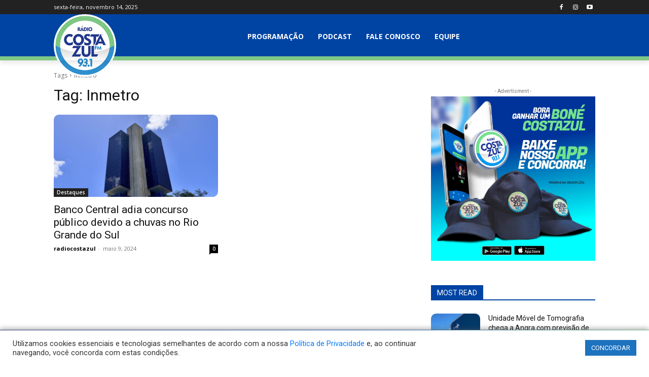

--- FILE ---
content_type: text/html; charset=utf-8
request_url: https://www.google.com/recaptcha/api2/aframe
body_size: 267
content:
<!DOCTYPE HTML><html><head><meta http-equiv="content-type" content="text/html; charset=UTF-8"></head><body><script nonce="F9VcV78nxO7XTfg1U-MgMA">/** Anti-fraud and anti-abuse applications only. See google.com/recaptcha */ try{var clients={'sodar':'https://pagead2.googlesyndication.com/pagead/sodar?'};window.addEventListener("message",function(a){try{if(a.source===window.parent){var b=JSON.parse(a.data);var c=clients[b['id']];if(c){var d=document.createElement('img');d.src=c+b['params']+'&rc='+(localStorage.getItem("rc::a")?sessionStorage.getItem("rc::b"):"");window.document.body.appendChild(d);sessionStorage.setItem("rc::e",parseInt(sessionStorage.getItem("rc::e")||0)+1);localStorage.setItem("rc::h",'1763168848289');}}}catch(b){}});window.parent.postMessage("_grecaptcha_ready", "*");}catch(b){}</script></body></html>

--- FILE ---
content_type: text/css
request_url: https://costazul.fm/wp-content/plugins/player-radio/assets/css/player-style.css?ver=1751919668
body_size: 1216
content:
/* Container principal */
#premium-radio-container {
    position: fixed;
    bottom: 0;
    left: 0;
    width: 100%;
    z-index: 99999;
    transition: transform 0.3s ease;
}

/* Iframe de conteúdo */
#prp-content-iframe {
    position: fixed;
    top: 0;
    left: 0;
    width: 100%;
    height: calc(100vh - 70px);
    border: none;
    z-index: -1;
    background: #fff;
}

/* Player styles */
#prp-player {
    background: linear-gradient(135deg, #1a2a6c, #0044a3, #7ec784);
    color: white;
    padding: 10px 20px;
    box-shadow: 0 -2px 10px rgba(0,0,0,0.3);
    display: flex;
    align-items: center;
    height: 70px;
}

.prp-player-main {
    display: flex;
    align-items: center;
    width: 100%;
    max-width: 1200px;
    margin: 0 auto;
}

/* Botões de controle */
.prp-control-btn {
    background: rgba(255,255,255,0.2);
    border: none;
    color: white;
    width: 40px;
    height: 40px;
    border-radius: 50%;
    margin-right: 15px;
    cursor: pointer;
    font-size: 16px;
    display: flex;
    align-items: center;
    justify-content: center;
    transition: all 0.2s ease;
}

.prp-control-btn:hover {
    background: rgba(255,255,255,0.3);
    transform: scale(1.05);
}

.prp-pause-icon, 
.prp-muted-icon {
    display: none;
}

/* Informações da rádio */
.prp-player-info {
    flex-grow: 1;
    margin: 0 20px;
}

.prp-station-name {
    font-weight: bold;
    font-size: 18px;
    margin-bottom: 3px;
}

.prp-song-title {
    font-size: 14px;
    opacity: 0.8;
}

/* Controle de volume */
.prp-volume-control {
    display: flex;
    align-items: center;
    min-width: auto;
}

#prp-volume-slider {
    width: 100px;
    margin-left: 10px;
    accent-color: white;
}

/* Estados */
.prp-hidden #prp-content-iframe {
    display: none;
}

.prp-playing .prp-play-icon,
.prp-muted .prp-volume-icon {
    display: none;
}

.prp-playing .prp-pause-icon,
.prp-muted .prp-muted-icon {
    display: block;
}

/* Quando o iframe estiver ativo */
body.prp-iframe-active .wp-theme-Newspaper {
    overflow: hidden;
}

/* Esconde o conteúdo principal quando iframe está ativo */
body.prp-iframe-active .td-main-content-wrap {
    display: none !important;
}


body.body-loading {
    pointer-events: none;
    opacity: 0.6;
    transition: opacity 0.3s ease;
    overflow: hidden;
}

body.body-loading::before {
    content: '';
    position: fixed;
    top: 50%;
    left: 50%;
    width: 40px;
    height: 40px;
    margin: -20px 0 0 -20px;
    border: 4px solid rgba(0,0,0,0.3);
    border-top-color: #000;
    border-radius: 50%;
    animation: spin 0.8s linear infinite;
    z-index: 9999;
}

@keyframes spin {
    to { transform: rotate(360deg); }
}



@keyframes quiet {
	 25% {
		 transform: scaleY(0.6);
	}
	 50% {
		 transform: scaleY(0.4);
	}
	 75% {
		 transform: scaleY(0.8);
	}
}
 @keyframes normal {
	 25% {
		 transform: scaleY(1);
	}
	 50% {
		 transform: scaleY(0.4);
	}
	 75% {
		 transform: scaleY(0.6);
	}
}
 @keyframes loud {
	 25% {
		 transform: scaleY(1);
	}
	 50% {
		 transform: scaleY(0.4);
	}
	 75% {
		 transform: scaleY(1.2);
	}
}

.prp-volume-control svg path {
    fill: #fff;
    
}

.prp-play-icon {
    height: 100%;
}

button:focus {
  outline: none;
  box-shadow: none;
}

:focus:not(:focus-visible) {
  outline: 0;
  box-shadow: none;
}

.prp-play-icon svg{
    width: 20px;
    height: 100%;
}

span.prp-volume-icon svg, span.prp-muted-icon svg {
    height: -webkit-fill-available;
    width: 20px;
}

span.prp-muted-icon {
    margin-top: -5px;
}



span.prp-volume-icon {
    height: -webkit-fill-available;
}

.prp-pause-icon svg{
        width: 27px;
    height: 40px;
}

.boxContainer {
    display: flex;
    justify-content: space-between;
    height: 5px;
    --boxSize: 3px;
    margin-right: 20px;
    --gutter: 4px;
    width: calc((var(--boxSize) + var(--gutter)) * 5);
}
.prp-playing .boxContainer{
    height: 34px;
}

.prp-playing .box{
animation-duration: 1.2s;
}

 .box {
	 transform: scaleY(0.4);
	 height: 100%;
	 width: var(--boxSize);
	 background: #fff;
	 animation-duration: 0s;
	 animation-timing-function: ease-in-out;
	 animation-iteration-count: infinite;
	 border-radius: 8px;
}
 .box1 {
	 animation-name: quiet;
}
 .box2 {
	 animation-name: normal;
}
 .box3 {
	 animation-name: quiet;
}
 .box4 {
	 animation-name: loud;
}
 .box5 {
	 animation-name: quiet;
}

div#cookie-law-info-bar {
    z-index: 9999999;
}

.transicionado div#cookie-law-info-bar {
    display: none!important;
}
 

@media (max-width:768px){
    #prp-volume-slider{
        display: none;
    }
  .prp-station-name {
    width: 180px;
    font-size: 14px;
}

    .prp-control-btn{
    margin-right: 0px;
}
.prp-play-icon {
    height: 40px;
    width: 40px;
}

.prp-playing .boxContainer {
    display: none!important;
}
.boxContainer {
    display: none;
}

}


--- FILE ---
content_type: application/javascript; charset=utf8
request_url: https://costazul.fm/wp-content/plugins/player-radio/assets/js/player-script.js?ver=1752114024
body_size: 1787
content:
jQuery(document).ready(function($) {
    if (window.prpPlayerInitialized) return;
    window.prpPlayerInitialized = true;

    const container = $('#premium-radio-container');
    const audio = document.getElementById('prp-audio-element');
    const playBtn = $('#prp-play-btn');
    const muteBtn = $('#prp-mute-btn');
    const volumeSlider = $('#prp-volume-slider');
    const songTitle = $('.prp-song-title');
    const iframeId = 'prp-content-iframe';
    const homeUrl = radioPlayerVars.homeUrl;

    audio.src = radioPlayerVars.streamUrl;
    audio.volume = 0.7;

    const wasPlaying = localStorage.getItem('prpIsPlaying') === 'true';
    const savedVolume = localStorage.getItem('prpVolume');
    if (savedVolume) audio.volume = parseFloat(savedVolume);

    if (wasPlaying) {
        $(document).one('click touchstart', function() {
            audio.play().catch(e => console.log('Autoplay prevented'));
        });
    }

    function updateControls() {
        container.toggleClass('prp-playing', !audio.paused);
        container.toggleClass('prp-muted', audio.muted);
        volumeSlider.val(audio.muted ? 0 : audio.volume);
    }

    audio.addEventListener('play', updateControls);
    audio.addEventListener('pause', updateControls);
    audio.addEventListener('volumechange', updateControls);

    playBtn.on('click', function() {
        audio.paused ? audio.play() : audio.pause();
    });

    muteBtn.on('click', function() {
        audio.muted = !audio.muted;
    });

    volumeSlider.on('input', function() {
        audio.volume = $(this).val();
        audio.muted = false;
    });

    function updateSongInfo() {
        songTitle.text('Ao vivo');
    }

    let lastStatus = null;
    setInterval(() => {
        const isPlaying = !audio.paused;
        if (lastStatus !== isPlaying) {
            container.toggleClass('prp-playing', isPlaying);
            lastStatus = isPlaying;
        }
        localStorage.setItem('prpIsPlaying', isPlaying);
        localStorage.setItem('prpVolume', audio.volume);
    }, 1000);

    // 🔁 Função para carregar página via AJAX
    function carregarPaginaViaAjax(url) {
        const iframe = document.getElementById(iframeId);
        if (!iframe || window.location.href === url) return;

        if (!$('#carregando').length) {
            $('body').append(`
                <div id="carregando" style="
                    position:fixed;
                    top:0; left:0;
                    width:100%; height:100%;
                    background:#fff;
                    z-index:9999;
                    display:flex;
                    align-items:center;
                    justify-content:center;
                    font-size:20px;
                    font-weight:bold;
                    color:#002f95;
                ">
                    <div class="loader-spinner"></div>
                </div>
            `);
        }

        $('body').addClass('transicionado').css('overflow', 'hidden');
        $(`#${iframeId}`).fadeOut(200, function() {
            iframe.src = url;
        });

        if (window.location.href !== url) {
            window.history.pushState(null, '', url);
        }

        // Timeout de falha
        window.iframeTimeout = setTimeout(() => {
            $('#carregando').text('Erro ao carregar. Tente novamente.');
        }, 10000);
    }

    // 🔁 Clique em links internos
    $(document).on('click', `a[href^="${homeUrl}"]`, function(e) {
        const link = $(this);
        if (link.attr('target') || link.hasClass('no-ajax')) return;

        e.preventDefault();
        const href = link.attr('href');
        if (window.location.href !== href) {
            carregarPaginaViaAjax(href);
        }
    });

    // 🔁 Pré-carregamento ao passar o mouse
const prpPreloadCache = new Set();

$(document).on('mouseenter', `a[href^="${homeUrl}"]`, function() {
    const url = $(this).attr('href');
    if (!url || $(this).attr('target') || $(this).hasClass('no-ajax')) return;
    if (!prpPreloadCache.has(url)) {
        prpPreloadCache.add(url);
        fetch(url, { method: 'GET', credentials: 'same-origin' });
    }
});



    // 🔁 Load do iframe
    const iframe = document.getElementById(iframeId);
    if (iframe) {
        iframe.addEventListener('load', function() {
            clearTimeout(window.iframeTimeout);

            const iframeDoc = iframe.contentDocument || iframe.contentWindow.document;
            const hasContent = iframeDoc && iframeDoc.body && iframeDoc.body.innerHTML.trim().length > 0;

            if (hasContent) {
                $('body').addClass('wp-theme-Newspaper');
            } else {
                $('body').removeClass('wp-theme-Newspaper');
            }

            // 🔺 Atualiza o título
            document.title = iframeDoc.title || 'Rádio Ao Vivo';

            // 🔁 Sincroniza modo escuro, se aplicável
            if ($('body').hasClass('modo-escuro')) {
                $(iframeDoc.body).addClass('modo-escuro');
            }

            iframe.contentWindow.scrollTo(0, 0);
            $('#carregando').remove();
            $(`#${iframeId}`).fadeIn(200);

            // Links internos dentro do iframe
            $(iframeDoc).find(`a[href^="${homeUrl}"]`).off('click').on('click', function(e) {
                const link = $(this);
                if (link.attr('target') || link.hasClass('no-ajax')) return;

                e.preventDefault();
                const newUrl = link.attr('href');
                carregarPaginaViaAjax(newUrl);
            });
        });
    }

    // 🔁 Botão voltar
    window.addEventListener('popstate', function() {
        carregarPaginaViaAjax(window.location.href);
    });

    updateControls();
    updateSongInfo();
    setInterval(updateSongInfo, 30000);

    // Spinner CSS
    const style = document.createElement('style');
    style.innerHTML = `
        .loader-spinner {
            border: 5px solid #f3f3f3;
            border-top: 5px solid #002f95;
            border-radius: 50%;
            width: 40px;
            height: 40px;
            animation: spin 1s linear infinite;
        }
        @keyframes spin {
            0% { transform: rotate(0deg); }
            100% { transform: rotate(360deg); }
        }
    `;
    document.head.appendChild(style);
});

document.addEventListener("DOMContentLoaded", function() {
    const scrollUpBtn = document.querySelector('.td-scroll-up');
    if(scrollUpBtn) {
        scrollUpBtn.addEventListener('click', function() {
            window.scrollTo({
                top: 0,
                behavior: 'smooth' // rolagem suave
            });
        });
    }
});
